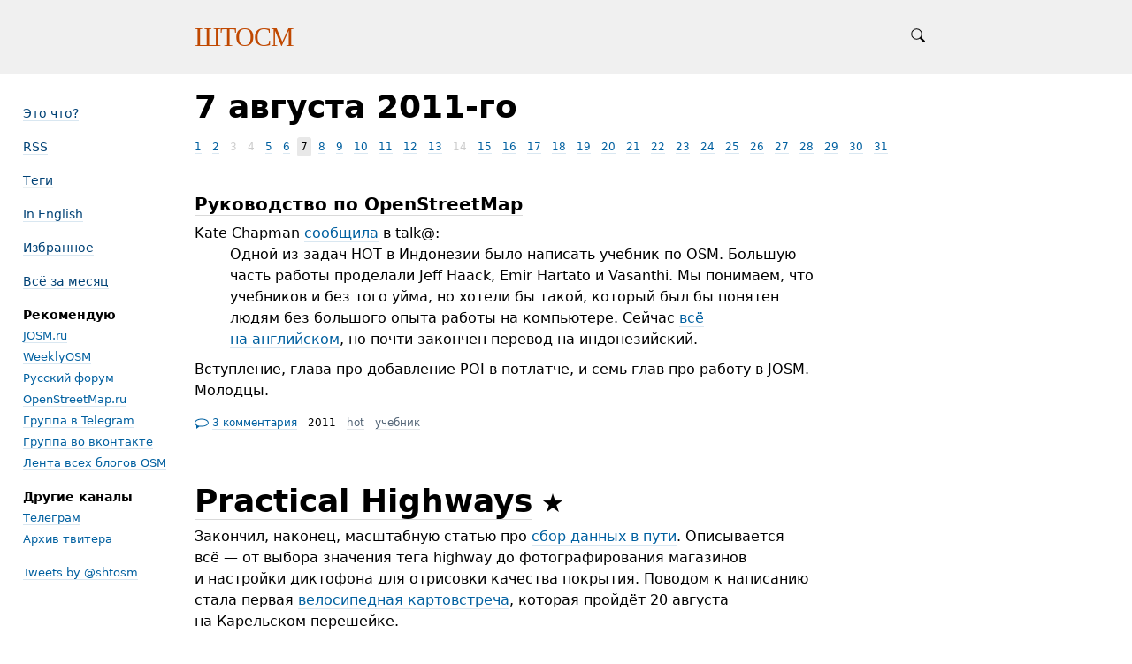

--- FILE ---
content_type: text/html; charset=UTF-8
request_url: https://shtosm.ru/2011/08/07/
body_size: 7168
content:
<!DOCTYPE html>
<html lang="ru">

<head>


<meta http-equiv="Content-Type" content="text/html; charset=utf-8" />

<title>7 августа 2011-го</title>

<base href="https://shtosm.ru/" />

<link rel="shortcut icon" type="image/x-icon" href="favicon.ico" />


<link rel="stylesheet" type="text/css" href="themes/plain/styles/main.css?1589263012" />
<link rel="stylesheet" type="text/css" href="themes/shtosm/styles/main.css?1736113601" />

<link rel="alternate" type="application/rss+xml" title="ШТОСМ" href="https://shtosm.ru/rss/" />
<link rel="alternate" type="application/json" title="ШТОСМ" href="https://shtosm.ru/json/" />

<link rel="index" id="link-index" href="https://shtosm.ru/" />
<link rel="prev" id="link-prev" href="https://shtosm.ru/2011/08/06/" />
<link rel="next" id="link-next" href="https://shtosm.ru/2011/08/08/" />



<meta name="description" content="" />
<meta name="og:description" content="" />

<meta name="viewport" content="width=device-width, initial-scale=1">

<meta property="og:type" content="website" />
<meta property="og:title" content="7 августа 2011-го" />
<meta property="og:url" content="https://shtosm.ru/2011/08/07/" />

<meta property="og:image" content="" />

<meta name="twitter:card" content="summary" />


<script type="text/javascript">
document.e2 = document.e2 || {}
document.e2.serverTime = 1769012161 
document.e2.cookiePrefix = '_'
</script>
<script type="text/javascript" src="system/library/jquery/jquery.js?1399497413"></script>
<script type="text/javascript" src="system/theme/js/main.js?1589263012"></script>


</head>

<body
      class="e2-responds-to-dark-mode"
  >


<a id="e2-check-password-action" href="https://shtosm.ru/@ajax/check-password/"></a>
  
<div
  class="
    e2-login-sheet
    e2-hideable      "
  id="e2-login-sheet"
  >

<div class="e2-login-window" id="e2-login-window">
  <div class="e2-login-window-col">
    <form
      action="https://shtosm.ru/@actions/sign-in/"
      method="post"
      class="form-login e2-enterable"
      id="form-login"
    >

      <input type="text" name="login" value="Илья Зверев" style="display: none" />

              <!-- <h1>Ваш пароль</h1> -->
        <h2>Ваш пароль</h2>
            
      <div class="e2-login-window-input-wrapper">
        <span class="e2-login-window-icon"><svg xmlns="http://www.w3.org/2000/svg" viewBox="0 0 16 16"><path fill-rule="evenodd" stroke="none" clip-rule="evenodd" d="M11 6h-1V4a4 4 0 0 0-8 0v2H1C0 6 0 7 0 7v7.999C0 15.998 1 16 1 16h10s1 0 1-1V7s0-1-1-1zM8 6H4V4a2 2 0 0 1 4 0v2z"/></svg></span>
        <input type="password" name="password" id="e2-password" class="text big input-disableable e2-login-window-input e2-login-window-password" autofocus="autofocus"/>
      </div>
        
      <label><a href="https://shtosm.ru/settings/password-reset/">Я забыл</a></label>

      <label><input type="checkbox"
        class="checkbox input-disableable"
        name="is_public_pc"
        id="is_public_pc"
              />&nbsp;Чужой компьютер</label>

      <div class="e2-login-window-button">
        <button type="submit" id="login-button" class="e2-button e2-submit-button input-disableable">
          Войти        </button>
        &nbsp;&nbsp;&nbsp;
        <span class="e2-svgi e2-login-window-password-checking" style="display: none"><svg xmlns="http://www.w3.org/2000/svg" viewBox="0 0 100 100"><circle r="39" cx="50" cy="50" transform="rotate(-90 50 50)" stroke-width="6" fill="none" stroke-dasharray="245" stroke-dashoffset="61"><animateTransform attributeName="transform" type="rotate" from="0 50 50" to="360 50 50" dur="1333ms" begin="indefinite" repeatCount="1"/></circle></svg></span><span id="password-correct" class="e2-svgi" style="display: none"><svg xmlns="http://www.w3.org/2000/svg" viewBox="0 0 16 16"><path stroke="none" d="M1 9.034l4.517 5.547L15 2.42V.92L5.526 13.157 1 7.646z"/></svg></span>
      </div>
    </form>
  </div>
</div>

</div>


<div class="common">



<div class="flag">
  
  <div class="header-content">

    <div class="spotlight">
      <span class="admin-links admin-links-floating">
              </span>

              <form
  id="e2-search"
  class="search-field search-field-right-anchored e2-enterable"
  action="https://shtosm.ru/@actions/search/"
  method="post"
  accept-charset="utf-8"
>
  <label class="search-field__label">
    <input class="search-field__input" type="text" name="query" id="query" value="" />
    
    <span class="search-field__zoom-icon"><svg xmlns="http://www.w3.org/2000/svg" viewBox="0 0 16 16"><path stroke="none" fill-rule="evenodd" clip-rule="evenodd" d="M16 14.5l-4.399-4.399a6.212 6.212 0 0 0 1.148-3.602 6.25 6.25 0 1 0-12.5 0 6.25 6.25 0 0 0 6.251 6.25 6.212 6.212 0 0 0 3.602-1.148L14.5 16l1.5-1.5zM1.25 6.501a5.251 5.251 0 1 1 10.502 0 5.251 5.251 0 0 1-10.502 0z"/></svg></span>
    
          <a class="nu search-field__tags-icon" href="https://shtosm.ru/tags/" title="Теги">
        <span class="e2-svgi"><svg xmlns="http://www.w3.org/2000/svg" viewBox="0 0 16 16"><path stroke="none" d="M6.938 16.001c-.43 0-.891-.16-1.32-.59L.607 10.38C-.406 9.367.037 8.191.581 7.647l6.538-6.501C7.145 1.116 8.176 0 9.427 0h4.044c1.153 0 2.5.659 2.5 2.516v3.991c0 1.167-1.029 2.229-1.146 2.347L8.32 15.415c-.308.309-.818.586-1.382.586zM9.427 1c-.801 0-1.578.828-1.586.837L1.287 8.354c-.146.152-.587.706.027 1.319l5.011 5.031c.589.59 1.137.15 1.29.003l6.501-6.559c.238-.241.855-1.002.855-1.642v-3.99c0-1.318-.94-1.516-1.5-1.516H9.427zm1.571 5.754c-.468 0-.907-.183-1.238-.515a1.765 1.765 0 0 1 0-2.487c.661-.664 1.814-.664 2.475 0 .331.332.513.774.513 1.243 0 .469-.182.911-.513 1.243a1.73 1.73 0 0 1-1.237.516z"/></svg></span>
      </a>
      </label>

</form>
       
    </div>

    <div class="header-description">

          <div class="logo">
            <div class="e2-user-picture-container">
</div>
          </div>

      <div class="title">

        <div class="title-inner">

          <h1>
            <a href="https://shtosm.ru/"><span id="e2-blog-title">ШТОСМ</span></a>          </h1>

        </div>

              </div>
    </div>


  </div>


  </div>

<div class="sidebar">


<div class="sidebar-element">
    <h2><a href="2012/06/18/3">Это что?</a></h2>
</div>

<div class="sidebar-element">
    <h2><a href="https://shtosm.ru/rss/">RSS</a></h2>
</div>

<div class="sidebar-element">
    <h2><a href="">Теги</a></h2>
</div>

<div class="sidebar-element">
<h2><a href="https://shtosm-ru.translate.goog/?_x_tr_sl=ru&_x_tr_tl=en&_x_tr_hl=en">In English</a></h2>
</div>

<div class="sidebar-element">
    <h2><a href="selected/">Избранное</a></h2>
</div>

<div class="sidebar-element">
<h2><p><a href="2011/08/">Всё за месяц</a></p>
</h2>
</div>

<!--div class="sidebar-element">
    <h2><a href="hot/">Горячие темы</a></h2>
</div-->

<!--div class="sidebar-element">
<h2>Встречи</h2>

<ul class="links-list">
  <li>5 июля &mdash; &laquo;<a href="http://schemo.ru/">Схемотехника 05</a>&raquo; в Mail.Ru</li>
  <li>9 июля &mdash; <a href="http://forum.openstreetmap.org/viewtopic.php?id=54926">Картовстреча</a> на Курской</li>
</ul>
</div-->

<div class="sidebar-element">
<h2>Рекомендую</h2>

<ul class="links-list">
  <li><a href="https://josm.ru/">JOSM.ru</a></li>
  <li><a href="https://www.weeklyosm.eu/ru/">WeeklyOSM</a></li>
  <li><a href="https://forum.openstreetmap.org/viewforum.php?id=21">Русский форум</a></li>
  <li><a href="https://openstreetmap.ru/">OpenStreetMap.ru</a></li>
  <li><a href="https://t.me/ruosm">Группа в Telegram</a></li>
  <li><a href="https://vk.com/openstreetmap">Группа во вконтакте</a></li>
  <li><a href="https://blogs.openstreetmap.org/">Лента всех блогов OSM</a></li>
</ul>
</div>

<!--div class="sidebar-element">
<h2>Новости OSMF</h2>
<ul id="osmf-blog" class="links-list"></ul>
<div><a href="https://blog.openstreetmap.org/?lang=ru">Все новости</a></div>
</div>
<script>
var months = ['янв', 'фев', 'мар', 'апр', 'мая', 'июня', 'июля', 'авг', 'сен', 'окт' ,'ноя', 'дек'];
$.get('/user/extras/osmf-blog.rss', function(data) {
  $(data).find('item').slice(0,3).each(function() {
    var el = $(this);
    var date = new Date(el.find('pubDate').text());
    var title = '<a href="' + el.find('link').text() + '">' + el.find('title').text() + '</a>';
    $('#osmf-blog').append('<li>' + date.getDate() + ' ' + months[date.getMonth()] + ': ' + title + '</li>');
  });
});
</script-->

<div class="sidebar-element">
<h2>Другие каналы</h2>
<div><a href="https://t.me/shtosm">Телеграм</a></div>
<div><a href="http://twitter.shtosm.ru">Архив твитера</a></div>
</div>
<div class="sidebar-element">
<a class="twitter-timeline" data-dnt="true" href="https://twitter.com/shtosm" data-link-color="#004276" data-chrome="nofooter noheader noborders noscrollbar transparent" data-tweet-limit="3" lang="ru" data-widget-id="339415035942141952">Tweets by @shtosm</a>
<!--script>!function(d,s,id){var js,fjs=d.getElementsByTagName(s)[0],p=/^http:/.test(d.location)?'http':'https';if(!d.getElementById(id)){js=d.createElement(s);js.id=id;js.src=p+"://platform.twitter.com/widgets.js";fjs.parentNode.insertBefore(js,fjs);}}(document,"script","twitter-wjs");</script-->
</div>

</div>

<div class="content">

  
  <div class="e2-heading">

    <span class="admin-links admin-links-floating admin-links-sticky">

      
      
      
    </span>

        
    <h2>7 августа 2011-го</h2>
  
    
        <div class="e2-month-days">


<span class="e2-month-day"><a href="2011/08/01/">1</a></span>


<span class="e2-month-day"><a href="2011/08/02/">2</a></span>


<span class="e2-month-day e2-period-unavailable">3</span>


<span class="e2-month-day e2-period-unavailable">4</span>


<span class="e2-month-day"><a href="2011/08/05/">5</a></span>


<span class="e2-month-day"><a href="2011/08/06/">6</a></span>


<span class="e2-month-day e2-month-day-current">7</span>


<span class="e2-month-day"><a href="2011/08/08/">8</a></span>


<span class="e2-month-day"><a href="2011/08/09/">9</a></span>


<span class="e2-month-day"><a href="2011/08/10/">10</a></span>


<span class="e2-month-day"><a href="2011/08/11/">11</a></span>


<span class="e2-month-day"><a href="2011/08/12/">12</a></span>


<span class="e2-month-day"><a href="2011/08/13/">13</a></span>


<span class="e2-month-day e2-period-unavailable">14</span>


<span class="e2-month-day"><a href="2011/08/15/">15</a></span>


<span class="e2-month-day"><a href="2011/08/16/">16</a></span>


<span class="e2-month-day"><a href="2011/08/17/">17</a></span>


<span class="e2-month-day"><a href="2011/08/18/">18</a></span>


<span class="e2-month-day"><a href="2011/08/19/">19</a></span>


<span class="e2-month-day"><a href="2011/08/20/">20</a></span>


<span class="e2-month-day"><a href="2011/08/21/">21</a></span>


<span class="e2-month-day"><a href="2011/08/22/">22</a></span>


<span class="e2-month-day"><a href="2011/08/23/">23</a></span>


<span class="e2-month-day"><a href="2011/08/24/">24</a></span>


<span class="e2-month-day"><a href="2011/08/25/">25</a></span>


<span class="e2-month-day"><a href="2011/08/26/">26</a></span>


<span class="e2-month-day"><a href="2011/08/27/">27</a></span>


<span class="e2-month-day"><a href="2011/08/28/">28</a></span>


<span class="e2-month-day"><a href="2011/08/29/">29</a></span>


<span class="e2-month-day"><a href="2011/08/30/">30</a></span>


<span class="e2-month-day"><a href="2011/08/31/">31</a></span>


</div>
  </div>




<a id="e2-note-read-href" href="read/"></a>



<div id="e2-note-297" class="e2-note  ">




<article>



<h1 class="e2-published e2-smart-title">
<a href="https://shtosm.ru/2011/08/07/2/">Руководство по OpenStreetMap</a> 
</h1>




<div class="e2-note-text e2-text e2-published">
<div class="e2-text-calliope-formatted">Kate Chapman <a href="http://lists.openstreetmap.org/pipermail/talk/2011-August/059760.html">сообщила</a> в talk@:<blockquote>Одной из задач HOT в Индонезии было написать учебник по OSM. Большую часть работы проделали Jeff Haack, Emir Hartato и Vasanthi. Мы понимаем, что учебников и без того уйма, но хотели бы такой, который был бы понятен людям без большого опыта работы на компьютере. Сейчас <a href="https://docs.google.com/#folders/folder.0.0B5RDW80NUrJnMTJkMzcwZDMtZGJlMC00MDJmLTg0NWEtODljOWQ0ZjZkOTMz">всё на английском</a>, но почти закончен перевод на индонезийский.</blockquote>Вступление, глава про добавление POI в потлатче, и семь глав про работу в JOSM. Молодцы.</div></div>



</article>







<div class="e2-note-meta">
<a href="https://shtosm.ru/2011/08/07/2/#comments" class="nu"><span class="e2-svgi"><svg xmlns="http://www.w3.org/2000/svg" viewBox="0 0 16 16"><path d="M2 15v-3.7C1.4 10.9.1 9.8.1 8 .1 5.5 3.6 3.5 8 3.5s7.9 2 7.9 4.5-3.5 4.5-7.9 4.5H5.3L2 15zM8 4.5C4.3 4.5 1.1 6.1 1.1 8c0 1.7 1.6 2.5 1.6 2.6l.3.1V13l1.9-1.5h.2s.8.1 2.9.1c3.7 0 6.9-1.6 6.9-3.5S11.7 4.5 8 4.5z" stroke="none"/><path d="M2.5 11v3l2.6-2.1-.1-.5c-.9 0-1.4-.1-2-.7-.1.1-.5.3-.5.3z" stroke="none"/></svg></span> <u>3 комментария</u></a> &nbsp;


<span title="7 августа 2011, 21:40, GMT+04:00">2011</span> &nbsp;
<a href="https://shtosm.ru/tags/hot/" class="e2-tag">hot</a> &nbsp; <a href="https://shtosm.ru/tags/uchebnik/" class="e2-tag">учебник</a></div>



</div>




<div id="e2-note-296" class="e2-note e2-note-favourite ">




<article>



<h1 class="e2-published e2-smart-title">
<a href="https://shtosm.ru/2011/08/07/1/"><span class="favourite">Practical Highways</span></a> 
</h1>




<div class="e2-note-text e2-text e2-published">
<div class="e2-text-calliope-formatted">Закончил, наконец, масштабную статью про <a href="http://wiki.openstreetmap.org/wiki/User:Zverik/Practical_Highways">сбор данных в пути</a>. Описывается всё — от выбора значения тега highway до фотографирования магазинов и настройки диктофона для отрисовки качества покрытия. Поводом к написанию стала первая <a href="http://wiki.openstreetmap.org/wiki/RU:Saint_Petersburg_Mapping_Party_и_шашлык">велосипедная картовстреча</a>, которая пройдёт 20 августа на Карельском перешейке.</div></div>



</article>







<div class="e2-note-meta">
<a href="https://shtosm.ru/2011/08/07/1/#comments" class="nu"><span class="e2-svgi"><svg xmlns="http://www.w3.org/2000/svg" viewBox="0 0 16 16"><path d="M2 15v-3.7C1.4 10.9.1 9.8.1 8 .1 5.5 3.6 3.5 8 3.5s7.9 2 7.9 4.5-3.5 4.5-7.9 4.5H5.3L2 15zM8 4.5C4.3 4.5 1.1 6.1 1.1 8c0 1.7 1.6 2.5 1.6 2.6l.3.1V13l1.9-1.5h.2s.8.1 2.9.1c3.7 0 6.9-1.6 6.9-3.5S11.7 4.5 8 4.5z" stroke="none"/><path d="M2.5 11v3l2.6-2.1-.1-.5c-.9 0-1.4-.1-2-.7-.1.1-.5.3-.5.3z" stroke="none"/></svg></span> <u>3 комментария</u></a> &nbsp;


<span title="7 августа 2011, 16:12, GMT+04:00">2011</span> &nbsp;
<a href="https://shtosm.ru/tags/tags/" class="e2-tag">теги</a></div>



</div>



<div class="e2-text disclaimer">
<p>Мнения, высказанные на этом сайте, отражают точку зрения лично автора сайта и ничью больше: ни его бывших или настоящих работодателей, ни семьи и знакомых.</p>
</div>

<div class="e2-pages">
<div class="e2-pages-prev-next">

<div class="e2-pages-prev"><a href="https://shtosm.ru/2011/08/06/">6 августа 2011</a></div><div class="e2-pages-between"><span class="e2-keyboard-shortcut">&larr; &#x2325; &rarr;</span></div><div class="e2-pages-next"><a href="https://shtosm.ru/2011/08/08/">8 августа 2011</a></div>
</div>
</div>


        









 
  

</div>




<div class="footer">
© <span id="e2-blog-author">Илья Зверев</span>, 2011<span style="margin-left: .07em; letter-spacing: .07em">...</span>2026 

<a class="e2-rss-button" href="https://shtosm.ru/rss/">РСС</a>

<div class="engine">
<span title="E2 (релиз 2.9, v3576)">Движок — <a href="http://blogengine.ru/" class="nu"><u>Эгея</u> <span class="e2-svgi"><svg xmlns="http://www.w3.org/2000/svg" viewBox="0 0 32 32"><path fill-rule="evenodd" clip-rule="evenodd" d="M30.674 23.666c-3.088 5.904-12.169 10.445-20.277 7.313-1.482-.573-3.709-.478-5.3-1.794-1.616-1.336-1.724-3.301-2.422-4.409-3.758-5.963-2.902-13.47.025-18.003C6.547.816 15.82-.531 23.298 3.826c7.477 4.357 10.48 13.904 7.376 19.84zM22.666 4.741C16.286.647 6.68 2.3 3.711 7.833c-2.7 5.032-.013 13.225 7.464 17.583 7.479 4.356 15.47 3.562 18.5-2.447 2.897-5.746-.051-13.763-7.009-18.228zm-2.695 11.171c-.731-.468-.918-1.25.138-1.65.765-.291 4.051-1.271 5.974-1.851.427-.128 1.101-.133 1.587.256 1.61 1.283 2.196 5.594.737 7.865-.337.524-1.116.518-1.651.136-2.113-1.505-6.099-4.315-6.785-4.756zm-1.754-4.197c.019-.904.143-5.073.178-5.586.044-.656.562-.851 1.283-.881 2.078-.087 5.48 2.535 6.146 4.546.284.859-.21 1.358-.808 1.562a271.793 271.793 0 0 1-5.349 1.716c-.814.251-1.472-.208-1.45-1.357zm-9.284 6.666c1.742-.755 6.02-2.299 6.67-2.555.486-.192 1.044.31 1.034.924-.017.958-.244 5.146-.334 7.134-.039.864-.543 1.153-1.459 1.071-2.591-.233-5.901-2.468-6.539-4.902-.234-.896.179-1.477.628-1.672zm8.055-6.536c-.021.846-.787.842-1.427.34-.605-.475-4.481-3.609-6.367-5.093-.504-.395-.508-1.114-.139-1.533 1.308-1.485 5.064-2.103 7.116-1.224.658.281.951.753.945 1.264-.017 1.603-.1 5.174-.128 6.246zm-2.223 2.897c-.824.319-6.743 2.44-7.326 2.614-.8.236-1.26.015-1.663-.404-1.576-1.64-1.669-7.936.767-9.131.523-.257 1.045-.173 1.326.027.281.2 6.277 4.754 7.188 5.506.404.334.396 1.122-.292 1.388zm4.39 2.137c.508.394 4.744 3.436 6.789 5.03.636.496.846 1.222.561 1.872-1.06 2.422-5.861 3.161-7.895 2.271-.846-.371-.923-.87-.908-1.812.031-2.188.16-5.93.146-6.589-.023-1.116.673-1.263 1.307-.772z" stroke="none"/></svg></span></a></span></div>

<a class="e2-visual-login nu" id="e2-visual-login" href="https://shtosm.ru/sign-in/"><span class="e2-admin-link e2-svgi"><svg xmlns="http://www.w3.org/2000/svg" viewBox="0 0 16 16"><path fill-rule="evenodd" stroke="none" clip-rule="evenodd" d="M11 6h-1V4a4 4 0 0 0-8 0v2H1C0 6 0 7 0 7v7.999C0 15.998 1 16 1 16h10s1 0 1-1V7s0-1-1-1zM8 6H4V4a2 2 0 0 1 4 0v2z"/></svg></span></a>

<script type="text/javascript">
var pkBaseURL = (("https:" == document.location.protocol) ? "https://piwik.textual.ru/" : "http://piwik.textual.ru/");
document.write(unescape("%3Cscript src='" + pkBaseURL + "piwik.js' type='text/javascript'%3E%3C/script%3E"));
</script><script type="text/javascript">
try {
var piwikTracker = Piwik.getTracker(pkBaseURL + "piwik.php", 2);
piwikTracker.trackPageView();
piwikTracker.enableLinkTracking();
} catch( err ) {}
</script><noscript><p><img src="http://piwik.textual.ru/piwik.php?idsite=2" style="border:0" alt="" /></p></noscript></div>




</div>

<div class="e2-nice-error e2-nice-error_hidden" role="alert">
  <div class="e2-nice-error-inner"></div>
</div>


</body>




</html>

<!-- Эгея (релиз 2.9, v3576) -->


--- FILE ---
content_type: text/css
request_url: https://shtosm.ru/themes/shtosm/styles/main.css?1736113601
body_size: 766
content:
.header-content {
    position: inherit;
    margin: 0;
}

.flag {
    background-color: #f0f0f0;
    padding: 30px 0;
    margin-bottom: 1em;
}

@media (prefers-color-scheme: dark) {
    .flag {
        background-color: #000000;
    }
}

.logo {
    display: inherit;
    position: absolute;
    top: -7px;
    left: 50px;
    margin: 0 20px;
    width: 180px;
}

.logo img {
    border-radius: 0;
}

@media (max-width: 720px) {
    .sidebar, .logo {
        display: none;
    }
    .flag .title {
        margin: 0 19%;
    }
}

.e2-user-picture-container img {
    width: 81px;
}

.title h1, .title h1 a {
  font-family: "Cambria", "Georgia", serif;
  letter-spacing: -1px;
  font-size: 30px;
  font-weight: 400;
  color: #c04800 !important;
  border-bottom: none;
}

.spotlight {
    margin-top: 0;
}

.title {
    margin: 0 9% 0 220px;
}

@media (min-width: 720px) {
    .content {
        margin: 0 9% 40px 220px;
        width: 70%;
    }
}

@media (max-width: 640px) {
    .sidebar, .logo {
        display: none;
    }

    .title {
        margin: 0 9%;
    }

    .content {
        margin: 0 9% 40px 9%;
        width: 82%;
    }
}

.sidebar {
  float: left;
  background: inherit;
  position: static;
  left: 0;
  top: 0;
  padding: 16px 0 0;
  border-radius: 0;
  width: 180px;
  margin: 0 5px 0 26px;
  font-size: 80%;
}

.sidebar h2 {
  margin: 0 0;
  font-weight: bold;
  font-size: 110%;
}

.sidebar li {
  list-style-type: none;
}

.sidebar h2 a {
  font-weight: normal;
  color: #004276;
}

.sidebar input.text {
  width: 150px;
}

.sidebar .sidebar-element {
  clear: left;
  margin-bottom: 14px;
}

.footer {
    clear: both;
}

.e2-text { 
  max-width: 700px;
}

.e2-text ul, .e2-text ol {
  padding-top: 1em !important;
}

.e2-text ul li {
  list-style-type: disc !important;
}

blockquote {
  margin-top: 1.5em;
}

.form-control {
  clear: none;
}

.form-control::after, .e2-comment::after {
    clear: none;
}

#share-element {
    position: relative;
}

.disclaimer {
    margin: 1em 0 2em;
}

.disclaimer p {
    font-style: italic;
}
